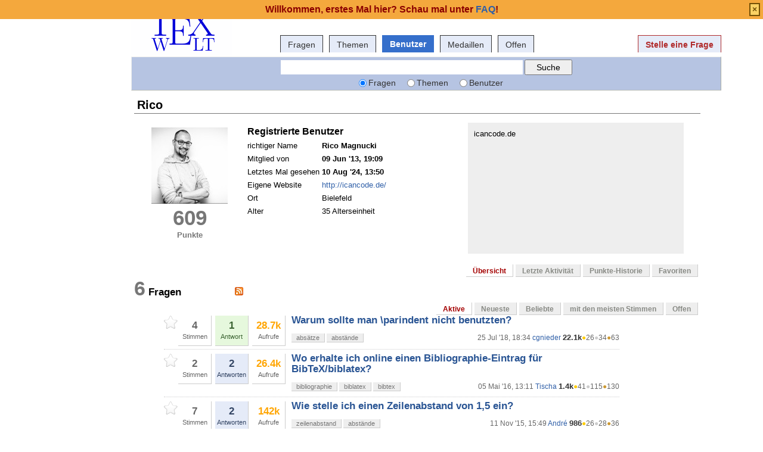

--- FILE ---
content_type: text/html; charset=utf-8
request_url: https://texwelt.de/benutzer/5/rico
body_size: 7496
content:
<!DOCTYPE html PUBLIC "-//W3C//DTD XHTML 1.0 Transitional//EN" "http://www.w3.org/TR/xhtml1/DTD/xhtml1-transitional.dtd">
<!-- base_content.html -->

<html xmlns="http://www.w3.org/1999/xhtml">
    <head>
        <title>Rico - Benutzerübersicht - TeXwelt</title>
        <meta name="description" content="Stelle Fragen und schreibe Antworten." />
        <meta name="keywords" content="TeX,LaTeX,forum,community" />
        
        <meta http-equiv="Content-Type" content="text/html; charset=UTF-8" />
        
        <meta name="google-site-verification" content="Cvv99OMIOMdGM17IgqKo9FhC32OUL5udJydXXMA6UXA" />
        
        <link rel="shortcut icon" href="/upfiles/favicon.ico" />
        <link href="/m/default/media/style/style.css" rel="stylesheet" type="text/css" />
	<link href="/m/default/media/style/codehilite.css" rel="stylesheet" type="text/css" />
        
        <link href="/cstyle.css" rel="stylesheet" type="text/css" />
        
        <link rel="stylesheet" type="text/html" href="/m/default/media/js/jquery-ui.css" />
        <!--[if IE 6]>
        <style type="text/css">
        img, div, a { behavior: url(/m/default/media/iepngfix/iepngfix.htc) }
        </style>
        <![endif]-->
        
    <style type="text/css">
 		.history-table td { padding: 5px; }
 		.user-stats-table { margin-left:50px; }
	</style>


            <script src="/m/default/media/js/jquery.min.js" type="text/javascript"></script>
            <script src="/m/default/media/js/jquery-ui.min.js" type="text/javascript"></script>
 
        <script type="text/javascript">
        /*<![CDATA[*/

            var i18nLang = 'de';
            var appUrl = 'https://texwelt.de'
            var scriptUrl = '/'
            var osqaSkin = 'default';

            var messages = {
                username: '',
                confirm: "Bist Du sicher?",
                yes: "Ja",
                no: "Nein",
                message: "Nachricht:",
                cancel: "Abbrechen",
                close: "Schließen",
                ok: "Okay",
                matching_tags_url: "/passende_tags/",
                word: "Wort",
                words: "Wörter",
                character: "Zeichen",
                characters: "Zeichen"
            }
        /*]]>*/
        </script>
        <script type="text/javascript" src="/m/default/media/js/osqa.main.js"></script>
        
        <style type="text/css">
            body { margin-top:2.4em; }
        </style>
        <script type="text/javascript">
            $(document).ready(function() {
                var element = $('#validate_email_alert');
                element.click(function(){notify.close(true);})
                notify.show();
            });
        </script>
        
        
        
    
    <style type="text/css">
        #room {
            border: 0;
        }
    </style>
    

        <link rel="search" type="application/opensearchdescription+xml" href="/opensearch.xml" title="TeXwelt Search" />
        
    <script src="/m/default/media/js/ace.min.js"></script>
    <style type="text/css" media="screen">
      .ace_editor {
	  border: 1px solid lightgray;
	  margin-bottom: 1px !important;
	  width: 100%;
      }
      div.spacer {
	  margin-top:16px;
      }
    </style>
    <script src="/m/default/media/js/runlatex-sk.js"></script>
    <script>
   lltexts ={
    "TeXLive.net":      "Ausgabe erzeugen", // or "run latex" or whatever
    "Delete Output":    "Ausgabe löschen",
    "Compiling PDF":    "Übersetze PDF",
    "Added Code":       "Automatisch ergänzter Code",
    "End Added Code":   "Ende des automatisch ergänzten Codes",
    "edit":             "Editieren",
    "copy":             "Kopieren",
    "Top Caption":      "Code, hier editierbar zum Übersetzen:"
       }
    </script>
    <style>
      body {margin:auto; max-width: 70em;}
      div.h {background-color: #F5F5FF;margin: .5em 0;}
      pre {background-color: #EEE;margin:0;padding: .5em;}
    </style>

    </head>
    <body>
        <div class="wrapper">
        
        <!-- template header.html -->


	<div id="roof">
	  
		<div id="logo">
			<a href="/">
				<img src="/upfiles/texwelt.png" title="zurück zur Startseite" alt="TeX und LaTeX, Fragen und Antworten - TeXwelt logo"/>
			</a>
		</div>
	  
		<div id="top">
		     <a href="/konto/anmeldung/" >Anmelden</a>  <a href="/%C3%BCber/" >über</a>  <a href="/faq/" >FAQ</a> 
		</div>

    <div id="nav">
        <a id="nav_questions" href="/fragen/" >Fragen</a><a id="nav_tags" href="/themen/" >Themen</a><a id="nav_users" class="on" href="/benutzer/" >Benutzer</a><a id="nav_badges" href="/medaillen/" >Medaillen</a><a id="nav_Offen" href="/fragen/offene_fragen/" >Offen</a>
        <a id="nav_ask" href="/fragen/frage-stellen/" class="special">Stelle eine Frage</a>
    </div>
  </div>

  <div class="clear"></div>
  
	<div id="searchBar">
    <form action="/suchen/" method="get">
        <input type='hidden' name='csrfmiddlewaretoken' value='Qd3loyvJCnD7tG8qVxKAY8GrrahxA8rW' />
        <div>
            <input type="text" class="searchInput" value="" name="q" id="keywords" />
            <input type="submit" name="Submit" value="Suche" class="searchBtn" />
        </div>
        <div class="options">
            <input id="type-question" type="radio" value="question" name="t" 
                checked="checked" /><label for="type-question">Fragen</label>
            <input id="type-tag" type="radio" value="tag" name="t" /><label for="type-tag">Themen</label>
            <input id="type-user" type="radio" value="user" name="t" /><label for="type-user">Benutzer</label>
        </div>
    </form>	
	</div>

	

<!-- end template header.html -->

        
        <div id="wrapper">
            <div id="room">
                <div id="CAFull">
                    
    <div id="mainbar-full">
        <!-- user_info.html -->







<div id="subheader" class="headUser">
    Rico
</div>
<table class="user-info-table">
    <tr>
        <td width="180" style="vertical-align:middle;text-align:center;">
            <table width="100%">
                <tr>
                    <td>
                        <img class="gravatar" width="128" height="128" src="https://secure.gravatar.com/avatar/aafb6cbc02c2dd972bbf1120600f2c41?s=128&amp;d=identicon&amp;r=g" alt="Rico's gravatar image" />
                    </td>
                </tr>
                <tr>
                    <td align="center">
                        
                            <div class="scoreNumber" id="user-reputation">609</div>
                            <p><b style="color:#777;">Punkte</b></p>
                        
                    </td>
                </tr>
            </table>
        </td>
        <td width="360" style="vertical-align: top;">
        
            <table class="user-details">
                <tr>
                    <th colspan="2" align="left">
                        <h3>
                            
                                
                                    Registrierte Benutzer
                                
                            
                        </h3>
                    </th>
                </tr>
                
                <tr>
                    <td>richtiger Name</td>
                    <td><b>Rico Magnucki</b></td>
                </tr>
                
                <tr>
                    <td>Mitglied von</td>
                    <td><strong>09 Jun '13, 19:09</strong></td>
                </tr>
                
                <tr>
                    <td>Letztes Mal gesehen</td>
                    <td><strong title="Aug. 10, 2024, 1:50 nachm.">10 Aug '24, 13:50</strong></td>
                </tr>
                
                
                <tr>
                    <td>Eigene Website</td>
                    <td><a rel="nofollow" target="_blank" href="http://icancode.de/">http://icancode.de/</a></td>
                </tr>
                
                
                <tr>
                    <td>Ort</td>
                    <td>Bielefeld</td>
                </tr>
                
                
                <tr>
					<!--todo  - redo this with blocktrans -->
                    
                    <td>Alter</td>
                    <td>35 Alterseinheit</td>
                    
                </tr>
                
                

				<!--
                
                <tr>
                    <td>die heute nicht verwendeten Stimmen</td>
                    <td><strong class="darkred">639</strong> Stimmen übrig</td>
                </tr>
                
				-->
            </table>
        </td>
        <td width="380">
            
            <div class="user-about">
            
                <p>icancode.de</p>
            
            </div>
            
        </td>
    </tr>
</table>
<!-- end user_info.html -->

        

<div class="tabBar">
    <div class="tabsA">
        <a title="Benutzerübersicht" id="stats" class="on" href="/benutzer/5/rico">
                Übersicht
            </a><a title="den letzten Benutzeraktivitäten" id="recent"  href="/benutzer/5/rico/aktuelle/">
                Letzte Aktivität
            </a><a title="Diagramm der Benutzer-Punkte" id="reputation"  href="/benutzer/5/rico/punkte/">
                Punkte-Historie
            </a><a title="Fragen, die Mitglieder als ihre Favoriten ausgewählt haben" id="favorites"  href="/benutzer/5/rico/favoriten/">
                Favoriten
            </a>
    </div>
</div>


        
    <div id="questionsBlock" class="userSection">
        <a name="questions"></a>
        <h2><span class="count">6</span> Fragen
                
                <a class="feed-icon" style="background-image:url('/m/default/media/images/feed-icon-small.png');"
                    href="/fragen/gefragt-von/5/rico/?type=rss" title="Frage-RSS-Feed abonnieren"></a></h2>
        <div id="questionTabs">
<div class="tabsA"><a href="/benutzer/5/rico?Fragen_Sortieren=Aktive" class="on" title="Ansicht der vor kurzem aktualisierten Fragen">Aktive</a><a href="/benutzer/5/rico?Fragen_Sortieren=Neueste" title="Ansicht der neuesten, zuletzt gestellten Fragen">Neueste</a><a href="/benutzer/5/rico?Fragen_Sortieren=Beliebte" title="Ansicht der aktiven Fragen der letzten 24 Stunden">Beliebte</a><a href="/benutzer/5/rico?Fragen_Sortieren=meiste-stimmen" title="Ansicht der Fragen nach den meisten Stimmen sortiert">mit den meisten Stimmen</a><a href="/benutzer/5/rico?Fragen_Sortieren=Offen" title="questions with no answers">Offen</a></div>
</div>
		<div id="listA" class="user-stats-table">
		    
		        
<div class="short-summary">
    <div class="counts">
        <div class="favorites">
            <span class="favorite-mark"></span>
            <div class="item-count"></div>
        </div>
        
        <div class="votes">
            <div class="item-count">4</div>
            <div>Stimmen</div>
        </div >
        <div title="Diese Frage hat eine akzeptierte Antwort" class="status answered-accepted answered">
            <div class="item-count">1</div>
            <div>Antwort</div>
        </div>
        <div class="views">
             <div class="item-count"><span class="thousand">28.7k</span></div>
             <div>Aufrufe</div>
        </div>
    </div>

    <div class="question-summary-wrapper">
        <h2><a title="Ich hab gelesen, dass man \parindent nicht benutzten sollte um den Einzug von Paragraphen zu verändern. Stimmt das?" href="/fragen/9/warum-sollte-man-parindent-nicht-benutzten">Warum sollte man \parindent nicht benutzten?</a></h2>
        
        <div class="userinfo">
            <span class="relativetime" title="Juli 25, 2018, 6:34 nachm.">25 Jul '18, 18:34</span>
            <a href="https://texwelt.de/benutzer/4/cgnieder">cgnieder</a><span class="score" title="22077 Punkte"><span class="">22.1k</span></span><span title="26 Medaillen"><span class="badge1">&#9679;</span><span class="badgecount">26</span></span><span title="34 Medaillen"><span class="silver">&#9679;</span><span class="badgecount">34</span></span><span title="63 Medaillen"><span class="bronze">&#9679;</span><span class="badgecount">63</span></span>

        </div>

        <div class="tags">
            <a class="tag-link-absätze" href="/themen/abs%C3%A4tze/" title="Siehe markierte Fragen 'absätze'" rel="tag">absätze</a>
            <a class="tag-link-abstände" href="/themen/abst%C3%A4nde/" title="Siehe markierte Fragen 'abstände'" rel="tag">abstände</a>
        </div>
    </div>

</div>

		    
		        
<div class="short-summary">
    <div class="counts">
        <div class="favorites">
            <span class="favorite-mark"></span>
            <div class="item-count"></div>
        </div>
        
        <div class="votes">
            <div class="item-count">2</div>
            <div>Stimmen</div>
        </div >
        <div  class="status  answered">
            <div class="item-count">2</div>
            <div>Antworten</div>
        </div>
        <div class="views">
             <div class="item-count"><span class="thousand">26.4k</span></div>
             <div>Aufrufe</div>
        </div>
    </div>

    <div class="question-summary-wrapper">
        <h2><a title="Besteht die die Möglichkeit, BibTeX-Einträge von bzw. aus Amazonartikeln und co. zu generieren?" href="/fragen/29/wo-erhalte-ich-online-einen-bibliographie-eintrag-fur-bibtexbiblatex">Wo erhalte ich online einen Bibliographie-Eintrag für BibTeX/biblatex?</a></h2>
        
        <div class="userinfo">
            <span class="relativetime" title="Mai 5, 2016, 1:11 nachm.">05 Mai '16, 13:11</span>
            <a href="https://texwelt.de/benutzer/138/tischa">Tischa</a><span class="score" title="1400 Punkte"><span class="">1.4k</span></span><span title="41 Medaillen"><span class="badge1">&#9679;</span><span class="badgecount">41</span></span><span title="115 Medaillen"><span class="silver">&#9679;</span><span class="badgecount">115</span></span><span title="130 Medaillen"><span class="bronze">&#9679;</span><span class="badgecount">130</span></span>

        </div>

        <div class="tags">
            <a class="tag-link-bibliographie" href="/themen/bibliographie/" title="Siehe markierte Fragen 'bibliographie'" rel="tag">bibliographie</a>
            <a class="tag-link-biblatex" href="/themen/biblatex/" title="Siehe markierte Fragen 'biblatex'" rel="tag">biblatex</a>
            <a class="tag-link-bibtex" href="/themen/bibtex/" title="Siehe markierte Fragen 'bibtex'" rel="tag">bibtex</a>
        </div>
    </div>

</div>

		    
		        
<div class="short-summary">
    <div class="counts">
        <div class="favorites">
            <span class="favorite-mark"></span>
            <div class="item-count"></div>
        </div>
        
        <div class="votes">
            <div class="item-count">7</div>
            <div>Stimmen</div>
        </div >
        <div  class="status  answered">
            <div class="item-count">2</div>
            <div>Antworten</div>
        </div>
        <div class="views">
             <div class="item-count"><span class="thousand">142k</span></div>
             <div>Aufrufe</div>
        </div>
    </div>

    <div class="question-summary-wrapper">
        <h2><a title="Für akademische Arbeiten muss ich immer mit einem Zeilenabstand von 1,5 arbeiten. Wie stelle ich das in LaTeX richtig ein?" href="/fragen/3/wie-stelle-ich-einen-zeilenabstand-von-15-ein">Wie stelle ich einen Zeilenabstand von 1,5 ein?</a></h2>
        
        <div class="userinfo">
            <span class="relativetime" title="Nov. 11, 2015, 3:49 nachm.">11 Nov '15, 15:49</span>
            <a href="https://texwelt.de/benutzer/12/andre">André</a><span class="score" title="986 Punkte">986</span><span title="26 Medaillen"><span class="badge1">&#9679;</span><span class="badgecount">26</span></span><span title="28 Medaillen"><span class="silver">&#9679;</span><span class="badgecount">28</span></span><span title="36 Medaillen"><span class="bronze">&#9679;</span><span class="badgecount">36</span></span>

        </div>

        <div class="tags">
            <a class="tag-link-zeilenabstand" href="/themen/zeilenabstand/" title="Siehe markierte Fragen 'zeilenabstand'" rel="tag">zeilenabstand</a>
            <a class="tag-link-abstände" href="/themen/abst%C3%A4nde/" title="Siehe markierte Fragen 'abstände'" rel="tag">abstände</a>
        </div>
    </div>

</div>

		    
		        
<div class="short-summary">
    <div class="counts">
        <div class="favorites">
            <span class="favorite-mark"></span>
            <div class="item-count"></div>
        </div>
        
        <div class="votes">
            <div class="item-count">9</div>
            <div>Stimmen</div>
        </div >
        <div title="Diese Frage hat eine akzeptierte Antwort" class="status answered-accepted answered">
            <div class="item-count">1</div>
            <div>Antwort</div>
        </div>
        <div class="views">
             <div class="item-count"><span class="thousand">54.9k</span></div>
             <div>Aufrufe</div>
        </div>
    </div>

    <div class="question-summary-wrapper">
        <h2><a title="Gibt es einen Unterschied zwischen \emph{} und \textit{}? In der PDF sehen beide gleich aus." href="/fragen/31/was-ist-der-unterschied-zwischen-emph-und-textit">Was ist der Unterschied zwischen \emph{} und \textit{}?</a></h2>
        
        <div class="userinfo">
            <span class="relativetime" title="Juli 15, 2014, 8:46 nachm.">15 Jul '14, 20:46</span>
            <a class="suspended-user" href="https://texwelt.de/benutzer/214/gast3">gast3</a>(ausgesetzt)

        </div>

        <div class="tags">
            <a class="tag-link-best-practice" href="/themen/best-practice/" title="Siehe markierte Fragen 'best-practice'" rel="tag">best-practice</a>
            <a class="tag-link-schriften" href="/themen/schriften/" title="Siehe markierte Fragen 'schriften'" rel="tag">schriften</a>
            <a class="tag-link-hervorhebung" href="/themen/hervorhebung/" title="Siehe markierte Fragen 'hervorhebung'" rel="tag">hervorhebung</a>
            <a class="tag-link-kursiv" href="/themen/kursiv/" title="Siehe markierte Fragen 'kursiv'" rel="tag">kursiv</a>
        </div>
    </div>

</div>

		    
		        
<div class="short-summary">
    <div class="counts">
        <div class="favorites">
            <span class="favorite-mark"></span>
            <div class="item-count"></div>
        </div>
        
        <div class="votes">
            <div class="item-count">6</div>
            <div>Stimmen</div>
        </div >
        <div title="Diese Frage hat eine akzeptierte Antwort" class="status answered-accepted answered">
            <div class="item-count">1</div>
            <div>Antwort</div>
        </div>
        <div class="views">
             <div class="item-count"><span class="thousand">46.8k</span></div>
             <div>Aufrufe</div>
        </div>
    </div>

    <div class="question-summary-wrapper">
        <h2><a title="Gibt es einen Unterschied zwischen \include und \input? Muss ich bei einem oder beiden auf etwas bestimmtes achten?" href="/fragen/32/was-ist-der-unterschied-zwischen-include-and-input">Was ist der Unterschied zwischen \include and \input?</a></h2>
        
        <div class="userinfo">
            <span class="relativetime" title="Juli 4, 2013, 1:36 nachm.">04 Jul '13, 13:36</span>
            <a href="https://texwelt.de/benutzer/4/cgnieder">cgnieder</a><span class="score" title="22077 Punkte"><span class="">22.1k</span></span><span title="26 Medaillen"><span class="badge1">&#9679;</span><span class="badgecount">26</span></span><span title="34 Medaillen"><span class="silver">&#9679;</span><span class="badgecount">34</span></span><span title="63 Medaillen"><span class="bronze">&#9679;</span><span class="badgecount">63</span></span>

        </div>

        <div class="tags">
            <a class="tag-link-input" href="/themen/input/" title="Siehe markierte Fragen 'input'" rel="tag">input</a>
            <a class="tag-link-include" href="/themen/include/" title="Siehe markierte Fragen 'include'" rel="tag">include</a>
            <a class="tag-link-best-practice" href="/themen/best-practice/" title="Siehe markierte Fragen 'best-practice'" rel="tag">best-practice</a>
        </div>
    </div>

</div>

		    
		        
<div class="short-summary">
    <div class="counts">
        <div class="favorites">
            <span class="favorite-mark"></span>
            <div class="item-count"></div>
        </div>
        
        <div class="votes">
            <div class="item-count">2</div>
            <div>Stimmen</div>
        </div >
        <div title="Diese Frage hat eine akzeptierte Antwort" class="status answered-accepted answered">
            <div class="item-count">1</div>
            <div>Antwort</div>
        </div>
        <div class="views">
             <div class="item-count"><span class="thousand">11.6k</span></div>
             <div>Aufrufe</div>
        </div>
    </div>

    <div class="question-summary-wrapper">
        <h2><a title="Da LaTeX für gute Typographie steht, habe ich mich gefragt ob sich dieser Fakt auch auf das Logo auswirkt und wo es herkommt. " href="/fragen/23/woher-kommt-das-latex-logo">Woher kommt das LaTeX Logo?</a></h2>
        
        <div class="userinfo">
            <span class="relativetime" title="Juni 10, 2013, 9:39 nachm.">10 Jun '13, 21:39</span>
            <a href="https://texwelt.de/benutzer/4/cgnieder">cgnieder</a><span class="score" title="22077 Punkte"><span class="">22.1k</span></span><span title="26 Medaillen"><span class="badge1">&#9679;</span><span class="badgecount">26</span></span><span title="34 Medaillen"><span class="silver">&#9679;</span><span class="badgecount">34</span></span><span title="63 Medaillen"><span class="bronze">&#9679;</span><span class="badgecount">63</span></span>

        </div>

        <div class="tags">
            <a class="tag-link-latex-projekt" href="/themen/latex-projekt/" title="Siehe markierte Fragen 'latex-projekt'" rel="tag">latex-projekt</a>
        </div>
    </div>

</div>

		    
		</div>
		<br clear="all"/>
		<div class="pager"></div>
		<br clear="all"/>
    </div>

    <div id="answersBlock" class="userSection">
        <a name="answers"></a>
        <h2><span class="count">5</span> Antworten
                
            </h2>
        <div id="answerTabs">
<div class="tabsA"><a href="/benutzer/5/rico?Antworten_Sortieren=älteste" title="die älteste Antworten werden zuerst angezeigt">älteste Antworten</a><a href="/benutzer/5/rico?Antworten_Sortieren=Neueste" title="neueste Antworten werden zuerst angezeigt">neueste Antworten</a><a href="/benutzer/5/rico?Antworten_Sortieren=Stimmen" class="on" title="Antworten mit den meisten Stimmen werden zuerst angezeigt">Beliebteste Antworten</a></div>
</div>
        <div class="user-stats-table">
            
            <div class="answer-summary">
                <a title="Wie stelle ich einen Zeilenabstand von 1,5 ein?"
                    href="/fragen/3/wie-stelle-ich-einen-zeilenabstand-von-15-ein/4">
                    <span class=" answer-votes" 
						title="die Antwort hat 6 Stimmen erhalten ">
                        6
                    </span>
                </a>
                <div class="answer-link">
                    <a href="/fragen/3/wie-stelle-ich-einen-zeilenabstand-von-15-ein/4">Wie stelle ich einen Zeilenabstand von 1,5 ein?</a>
                </div>
            </div>
            
            <div class="answer-summary">
                <a title="Was bedeutet underfull/overfull \hbox?"
                    href="/fragen/20/was-bedeutet-underfulloverfull-hbox/24">
                    <span class=" answer-votes" 
						title="die Antwort hat 5 Stimmen erhalten ">
                        5
                    </span>
                </a>
                <div class="answer-link">
                    <a href="/fragen/20/was-bedeutet-underfulloverfull-hbox/24">Was bedeutet underfull/overfull \hbox?</a>
                </div>
            </div>
            
            <div class="answer-summary">
                <a title="LaTeX Editoren/IDEs"
                    href="/fragen/37/latex-editorenides/38">
                    <span class="answered-accepted  answer-votes" 
						title="die Antwort hat 4 Stimmen erhalten Diese Antwort wurde als am meisten richtig ausgewählt">
                        4
                    </span>
                </a>
                <div class="answer-link">
                    <a href="/fragen/37/latex-editorenides/38">LaTeX Editoren/IDEs</a>
                </div>
            </div>
            
            <div class="answer-summary">
                <a title="Wie passt man die Schrift der Stichpunkte in der {description}-Umgebung an?"
                    href="/fragen/104/wie-passt-man-die-schrift-der-stichpunkte-in-der-description-umgebung-an/105">
                    <span class="answered-accepted  answer-votes" 
						title="die Antwort hat 3 Stimmen erhalten Diese Antwort wurde als am meisten richtig ausgewählt">
                        3
                    </span>
                </a>
                <div class="answer-link">
                    <a href="/fragen/104/wie-passt-man-die-schrift-der-stichpunkte-in-der-description-umgebung-an/105">Wie passt man die Schrift der Stichpunkte in der {description}-Umgebung an?</a>
                </div>
            </div>
            
            <div class="answer-summary">
                <a title="Wo erhalte ich online einen Bibliographie-Eintrag für BibTeX/biblatex?"
                    href="/fragen/29/wo-erhalte-ich-online-einen-bibliographie-eintrag-fur-bibtexbiblatex/30">
                    <span class=" answer-votes" 
						title="die Antwort hat 3 Stimmen erhalten ">
                        3
                    </span>
                </a>
                <div class="answer-link">
                    <a href="/fragen/29/wo-erhalte-ich-online-einen-bibliographie-eintrag-fur-bibtexbiblatex/30">Wo erhalte ich online einen Bibliographie-Eintrag für BibTeX/biblatex?</a>
                </div>
            </div>
            
        </div>
        <br clear="all"/>
		<div class="pager"></div>
        <br clear="all"/>
    </div>


        <a name="votes"></a>
        <h2><span class="count">39</span> Bewertungen
                
            </h2>
        <div class="user-stats-table">
            <table>
                <tr>
                    <td width="60">
                        <img style="cursor: default;" src="/m/default/media/images/vote-arrow-up-on.png" alt="Daumen oben" />
                            <span title="Benutzer hat so viele Male gestimmt" class="vote-count">39</span>

                    </td>
                    <td width="60">
                        <img style="cursor: default;" src="/m/default/media/images/vote-arrow-down-on.png" alt="Daumen nach unten" />
                            <span title="Benutzer haben dieses viele Male negativ gestimmt" class="vote-count">0</span>

                    </td>
                </tr>
            </table>
        </div>
        <a name="tags"></a>
        <h2><span class="count">21</span> Tags
                
            </h2>
        <div class="user-stats-table">
            <table class="tags">
                <tr style="vertical-align: top;">
                    <td valign="top" style="padding-right: 20px;">
                        
                        <a rel="tag" 
                            class="tag-link-abstände"
							title="andere Fragen mit Ricos Beiträgen und dem Tag 'abstände' anzeigen "
							href="/themen/abst%25C3%25A4nde/?user=Rico">abstände</a>
                        <span class="tag-number">&#215; 5</span><br/>
                            
                        
                        <a rel="tag" 
                            class="tag-link-bibliographie"
							title="andere Fragen mit Ricos Beiträgen und dem Tag 'bibliographie' anzeigen "
							href="/themen/bibliographie/?user=Rico">bibliographie</a>
                        <span class="tag-number">&#215; 3</span><br/>
                            
                        
                        <a rel="tag" 
                            class="tag-link-absätze"
							title="andere Fragen mit Ricos Beiträgen und dem Tag 'absätze' anzeigen "
							href="/themen/abs%25C3%25A4tze/?user=Rico">absätze</a>
                        <span class="tag-number">&#215; 3</span><br/>
                            
                        
                        <a rel="tag" 
                            class="tag-link-best-practice"
							title="andere Fragen mit Ricos Beiträgen und dem Tag 'best-practice' anzeigen "
							href="/themen/best-practice/?user=Rico">best-practice</a>
                        <span class="tag-number">&#215; 3</span><br/>
                            
                        
                        <a rel="tag" 
                            class="tag-link-biblatex"
							title="andere Fragen mit Ricos Beiträgen und dem Tag 'biblatex' anzeigen "
							href="/themen/biblatex/?user=Rico">biblatex</a>
                        <span class="tag-number">&#215; 3</span><br/>
                            
                        
                        <a rel="tag" 
                            class="tag-link-bibtex"
							title="andere Fragen mit Ricos Beiträgen und dem Tag 'bibtex' anzeigen "
							href="/themen/bibtex/?user=Rico">bibtex</a>
                        <span class="tag-number">&#215; 3</span><br/>
                            
                        
                        <a rel="tag" 
                            class="tag-link-zeilenabstand"
							title="andere Fragen mit Ricos Beiträgen und dem Tag 'zeilenabstand' anzeigen "
							href="/themen/zeilenabstand/?user=Rico">zeilenabstand</a>
                        <span class="tag-number">&#215; 2</span><br/>
                            
                        
                        <a rel="tag" 
                            class="tag-link-hervorhebung"
							title="andere Fragen mit Ricos Beiträgen und dem Tag 'hervorhebung' anzeigen "
							href="/themen/hervorhebung/?user=Rico">hervorhebung</a>
                        <span class="tag-number">&#215; 1</span><br/>
                            
                        
                        <a rel="tag" 
                            class="tag-link-editoren"
							title="andere Fragen mit Ricos Beiträgen und dem Tag 'editoren' anzeigen "
							href="/themen/editoren/?user=Rico">editoren</a>
                        <span class="tag-number">&#215; 1</span><br/>
                            
                        
                        <a rel="tag" 
                            class="tag-link-schriften"
							title="andere Fragen mit Ricos Beiträgen und dem Tag 'schriften' anzeigen "
							href="/themen/schriften/?user=Rico">schriften</a>
                        <span class="tag-number">&#215; 1</span><br/>
                            
                                </td>
                                <td width="180"  valign="top">
                            
                        
                        <a rel="tag" 
                            class="tag-link-listen"
							title="andere Fragen mit Ricos Beiträgen und dem Tag 'listen' anzeigen "
							href="/themen/listen/?user=Rico">listen</a>
                        <span class="tag-number">&#215; 1</span><br/>
                            
                        
                        <a rel="tag" 
                            class="tag-link-description"
							title="andere Fragen mit Ricos Beiträgen und dem Tag 'description' anzeigen "
							href="/themen/description/?user=Rico">description</a>
                        <span class="tag-number">&#215; 1</span><br/>
                            
                        
                        <a rel="tag" 
                            class="tag-link-absatzumbruch"
							title="andere Fragen mit Ricos Beiträgen und dem Tag 'absatzumbruch' anzeigen "
							href="/themen/absatzumbruch/?user=Rico">absatzumbruch</a>
                        <span class="tag-number">&#215; 1</span><br/>
                            
                        
                        <a rel="tag" 
                            class="tag-link-zeilenumbruch"
							title="andere Fragen mit Ricos Beiträgen und dem Tag 'zeilenumbruch' anzeigen "
							href="/themen/zeilenumbruch/?user=Rico">zeilenumbruch</a>
                        <span class="tag-number">&#215; 1</span><br/>
                            
                        
                        <a rel="tag" 
                            class="tag-link-archiv"
							title="andere Fragen mit Ricos Beiträgen und dem Tag 'archiv' anzeigen "
							href="/themen/archiv/?user=Rico">archiv</a>
                        <span class="tag-number">&#215; 1</span><br/>
                            
                        
                        <a rel="tag" 
                            class="tag-link-warnungen"
							title="andere Fragen mit Ricos Beiträgen und dem Tag 'warnungen' anzeigen "
							href="/themen/warnungen/?user=Rico">warnungen</a>
                        <span class="tag-number">&#215; 1</span><br/>
                            
                        
                        <a rel="tag" 
                            class="tag-link-boxen"
							title="andere Fragen mit Ricos Beiträgen und dem Tag 'boxen' anzeigen "
							href="/themen/boxen/?user=Rico">boxen</a>
                        <span class="tag-number">&#215; 1</span><br/>
                            
                        
                        <a rel="tag" 
                            class="tag-link-latex-projekt"
							title="andere Fragen mit Ricos Beiträgen und dem Tag 'latex-projekt' anzeigen "
							href="/themen/latex-projekt/?user=Rico">latex-projekt</a>
                        <span class="tag-number">&#215; 1</span><br/>
                            
                        
                        <a rel="tag" 
                            class="tag-link-kursiv"
							title="andere Fragen mit Ricos Beiträgen und dem Tag 'kursiv' anzeigen "
							href="/themen/kursiv/?user=Rico">kursiv</a>
                        <span class="tag-number">&#215; 1</span><br/>
                            
                        
                        <a rel="tag" 
                            class="tag-link-input"
							title="andere Fragen mit Ricos Beiträgen und dem Tag 'input' anzeigen "
							href="/themen/input/?user=Rico">input</a>
                        <span class="tag-number">&#215; 1</span><br/>
                            
                                </td>
                                <td width="180"  valign="top">
                            
                        
                        <a rel="tag" 
                            class="tag-link-include"
							title="andere Fragen mit Ricos Beiträgen und dem Tag 'include' anzeigen "
							href="/themen/include/?user=Rico">include</a>
                        <span class="tag-number">&#215; 1</span><br/>
                            
                        
                    </td>
                </tr>
            </table>
        </div>
        <a name="badges"></a>
        <h2><span class="count">10</span> Medaillen
            
        </h2>
        <div class="user-stats-table">
            <table>
                <tr style="vertical-align: top;">
                    <td style="line-height:35px; padding-right: 20px;">
                        
                            <a href="/medaillen/2/bemerkenswerte-frage" title="Eine Frage gestellt mit 2500 Ansichten" class="medal"><span class="badge2">&#9679;</span>&nbsp;Bemerkenswerte Frage
                            </a><span class="tag-number"> &#215; 6</span><br/>
                        
                            <a href="/medaillen/1/beliebte-frage" title="Eine Frage gestellt mit 1000 Ansichten" class="medal"><span class="badge3">&#9679;</span>&nbsp;Beliebte Frage
                            </a><span class="tag-number"> &#215; 6</span><br/>
                        
                            <a href="/medaillen/3/hervorragende-frage" title="Eine Frage gestellt mit 10000 Ansichten" class="medal"><span class="badge1">&#9679;</span>&nbsp;Hervorragende Frage
                            </a><span class="tag-number"> &#215; 6</span><br/>
                        
                            <a href="/medaillen/24/selbststudium" title="Eigene Frage beantwortet und mindestens 3 Stimmen erhalten" class="medal"><span class="badge3">&#9679;</span>&nbsp;Selbststudium
                            </a><span class="tag-number"> &#215; 2</span><br/>
                        
                            <a href="/medaillen/19/gelehrter" title="Erste akzeptierte Antwort auf eigene Frage" class="medal"><span class="badge3">&#9679;</span>&nbsp;Gelehrter
                            </a><br/>
                        
                            <a href="/medaillen/18/redakteur" title="Erste Bearbeitung" class="medal"><span class="badge3">&#9679;</span>&nbsp;Redakteur
                            </a><br/></td><td width="180" style="line-height:35px">
                        
                            <a href="/medaillen/21/autobiograph" title="Alle Benutzer-Profilfelder ausgefüllt" class="medal"><span class="badge3">&#9679;</span>&nbsp;Autobiograph
                            </a><br/>
                        
                            <a href="/medaillen/26/student" title="Erste Frage gestellten und mindestens eine Stimme erhalten" class="medal"><span class="badge3">&#9679;</span>&nbsp;Student
                            </a><br/>
                        
                            <a href="/medaillen/22/burgerpflicht" title="50 mal abgestimmt" class="medal"><span class="badge2">&#9679;</span>&nbsp;Bürgerpflicht
                            </a><br/>
                        
                            <a href="/medaillen/27/lehrer" title="Erstmals Frage beantwortet und mindestens eine Stimme erhalten" class="medal"><span class="badge3">&#9679;</span>&nbsp;Lehrer
                            </a><br/>
                        
                    </td>
                </tr>
            </table>
        </div>

	</div>


                </div>
                <div id="tail" style="clear:both;">
                    
                    
                </div>
            </div>
            <div class="spacer3"></div>
        </div>
        
        
            
            <div id="ground">
                
                    <div>
    <div class="footerLinks" >
         <a href="/wissen/%C3%BCber/" >über</a> <span class="link-separator"> |</span> <a href="/faq/" >FAQ</a> <span class="link-separator"> |</span> <a href="https://tex.co/impressum/" >Impressum</a> <span class="link-separator"> |</span> <a href="https://tex.co/datenschutz/" >Datenschutzerklärung</a> <span class="link-separator"> |</span> <a href="https://tex.co/wissen/" target="_blank">Hilfe</a> <span class="link-separator"> |</span> <a href="http://tex.co/kontakt/" >Kontakt</a> 
    </div>
</div>

<p><div id="licenseLogo">
  <a rel="license" href="http://creativecommons.org/licenses/by-sa/3.0/">
            <img src="/wissen/m/default/media/images/by-sa-88x31.png" title="Creative Commons: Attribution - Share Alike" alt="cc-by-sa" width="88" height="31" />
  </a>
 </div></p>
                
            </div>
            
        
        
        
        
        </div>

        <!-- Put all elements with fixed position here, IE6 fixed position fix: http://ryanfait.com/position-fixed-ie6/ -->
        <div class="notify" style="display:none">
            
                
                    
                          <p class="darkred">Willkommen, erstes Mal hier? Schau mal unter <a href="/faq/">FAQ</a>!</p>
                    
                
            
            <a id="close-notify" onclick="notify.close(true)">&#215;</a>
        </div>
    </body>
</html>
<!-- end template base_content.html -->
